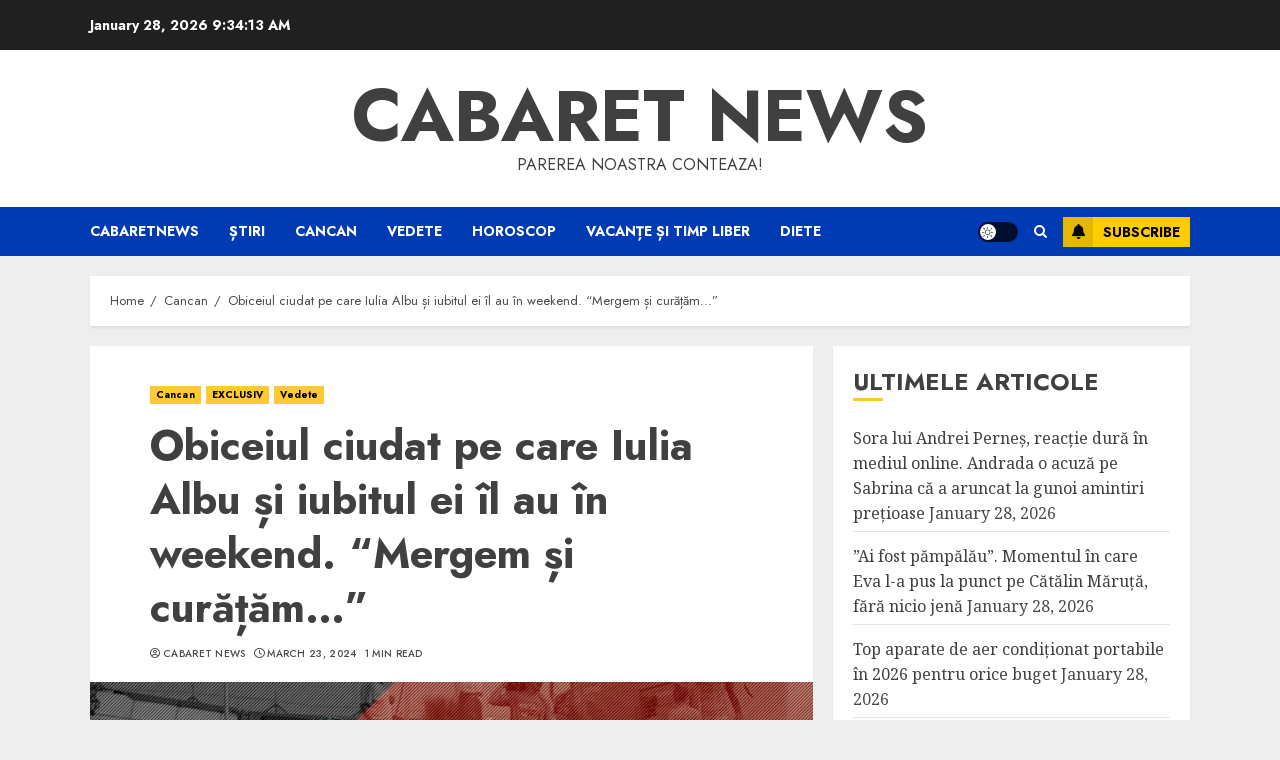

--- FILE ---
content_type: text/html; charset=utf-8
request_url: https://www.google.com/recaptcha/api2/aframe
body_size: 224
content:
<!DOCTYPE HTML><html><head><meta http-equiv="content-type" content="text/html; charset=UTF-8"></head><body><script nonce="Q5AdP-LeRACZla8zBtoU1A">/** Anti-fraud and anti-abuse applications only. See google.com/recaptcha */ try{var clients={'sodar':'https://pagead2.googlesyndication.com/pagead/sodar?'};window.addEventListener("message",function(a){try{if(a.source===window.parent){var b=JSON.parse(a.data);var c=clients[b['id']];if(c){var d=document.createElement('img');d.src=c+b['params']+'&rc='+(localStorage.getItem("rc::a")?sessionStorage.getItem("rc::b"):"");window.document.body.appendChild(d);sessionStorage.setItem("rc::e",parseInt(sessionStorage.getItem("rc::e")||0)+1);localStorage.setItem("rc::h",'1769592852035');}}}catch(b){}});window.parent.postMessage("_grecaptcha_ready", "*");}catch(b){}</script></body></html>